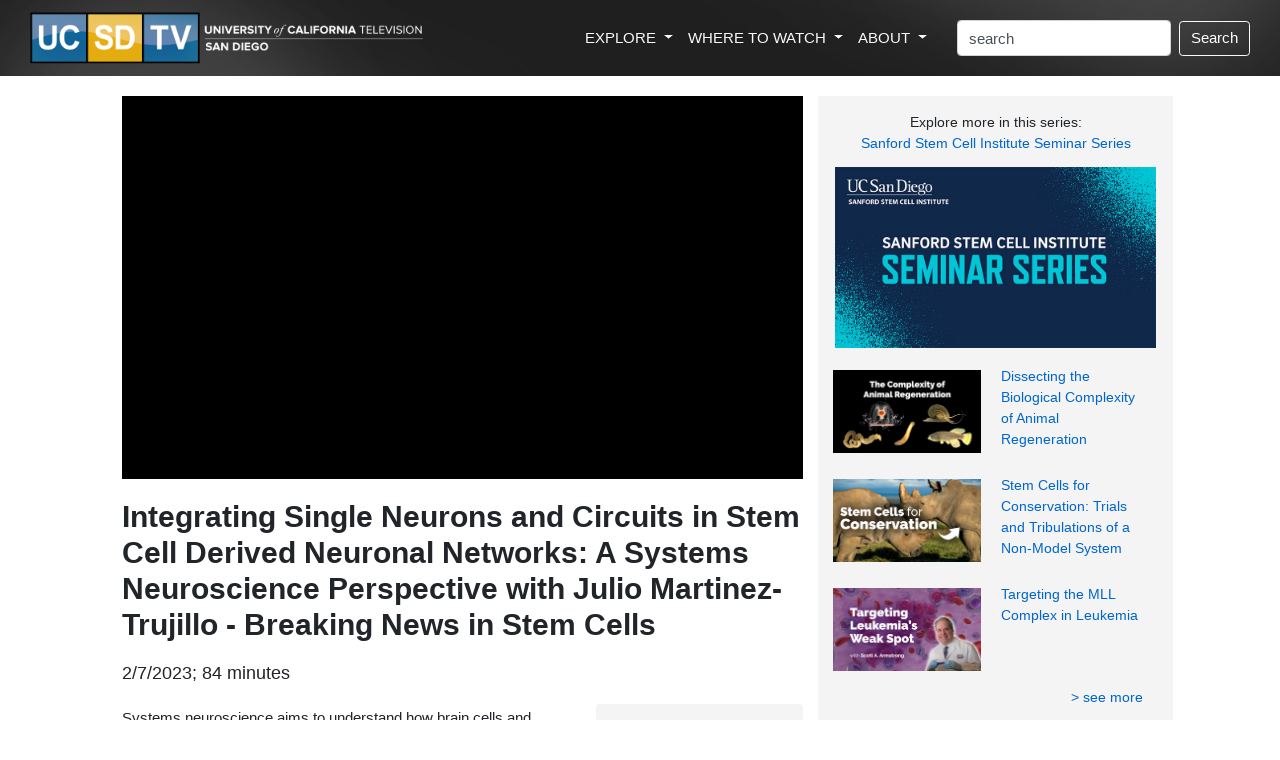

--- FILE ---
content_type: text/html; charset=utf-8
request_url: https://ucsd.tv/search-details.aspx?showID=38322
body_size: 39754
content:



<!DOCTYPE html PUBLIC "-//W3C//DTD XHTML 1.1//EN" "http://www.w3.org/TR/xhtml11/DTD/xhtml11.dtd">

<html xmlns="http://www.w3.org/1999/xhtml" xml:lang="en">

    <!-- Global site tag (gtag.js) - Google Analytics -->
<script async src="https://www.googletagmanager.com/gtag/js?id=UA-4789603-2"></script>
<script>
  window.dataLayer = window.dataLayer || [];
  function gtag(){dataLayer.push(arguments);}
  gtag('js', new Date());

  gtag('config', 'UA-4789603-2');
</script>

<title>VIDEO: Integrating Single Neurons and Circuits in Stem Cell Derived Neuronal Networks: A Systems Neuroscience Perspective with Julio Martinez-Trujillo - Breaking News in Stem Cells - UCSD-TV - University of California Television, San Diego</title>


<!-- Other Meta Tags -->
<meta http-equiv="Content-Type" content="text/html; charset=utf-8" />
<meta name="viewport" content="width=device-width, initial-scale=1, shrink-to-fit=no">
<meta name="twitter:card" content="summary" />
<meta name="twitter:site" content="@UCSDTV" />
<meta name="twitter:creator" content="@UCSDTV" />
<meta property="og:title" content="VIDEO: Integrating Single Neurons and Circuits in Stem Cell Derived Neuronal Networks: A Systems Neuroscience Perspective with Julio Martinez-Trujillo - Breaking News in Stem Cells" />
<meta property="og:description" content="Systems neuroscience aims to understand how brain cells and circuits are organized to produce behavior in living organisms. Julio Martinez-Trujillo, M.D., Ph.D., shares his research studying how neurons interact with one another and other cell types within a circuit during ex vivo and in vivo conditions. He also looks to the future and discusses how stem cell technologies can provide unique access to study human circuits and new insights into the nervous system. " />
<meta property="og:image" content="https://www.uctv.tv/images/default/38322.jpg" />
<meta property="og:image:type" content="image/jpeg">
<meta property="og:image:width" content="650">
<meta property="og:image:height" content="366">
<link rel="icon" type="image/png" href="/images/UCSD-TV-icon.png">
<meta name="description" content="University of California Television provides informational, educational, and enrichment television programming to the public and draws upon the vast intellectual, scientific, and creative talents of the University of California." />
<meta http-equiv="imagetoolbar" content="false" />
<meta name="robots" content="all" />
<meta name="author" content="UCTV, University of California Television - https://www.uctv.tv" />

<meta name="keywords" content="connectome, genome, neurons, receptor potentials, systems engineering, neuronal networks, synapses, neuroscience, ex vivo, in vivo, neuronal cultures, cell recordings, stimulation, fMRI, calcium imaging, voltage sensitive imaging, recapitulate, , Neurol, UCTV, university of california television, public television, satellite, television, tv, san diego, arts, education, science, humanities, public affairs, health, medicine" />


<!-- Bootstrap CSS -->
<link rel="stylesheet" href="https://maxcdn.bootstrapcdn.com/bootstrap/4.0.0/css/bootstrap.min.css" integrity="sha384-Gn5384xqQ1aoWXA+058RXPxPg6fy4IWvTNh0E263XmFcJlSAwiGgFAW/dAiS6JXm" crossorigin="anonymous">
<link rel="stylesheet" href="https://maxcdn.bootstrapcdn.com/bootstrap/4.1.3/css/bootstrap.min.css">
<link rel="stylesheet" href="https://www.w3schools.com/w3css/4/w3.css">
<link rel="stylesheet" href="https://www.w3schools.com/lib/w3-colors-metro.css">


<!-- Tweet Code -->
<script type="text/javascript" src="//platform.twitter.com/widgets.js"></script>







<!-- Must Have Scripts -->

<link href='https://fonts.googleapis.com/css?family=Montserrat:400,700' rel='stylesheet' type='text/css'>
<link href="https://fonts.googleapis.com/css?family=Lato|Open+Sans" rel="stylesheet">

<link rel="stylesheet" type="text/css" href="/css/boots.css?i=v4" media="screen" />


<style type="text/css">


.video-responsive{
    overflow:hidden;
    padding-bottom:56.25%;
    position:relative;
    height:0;
}
.video-responsive iframe{
    left:0;
    top:0;
    height:100%;
    width:100%;
    position:absolute;
}

.video-responsive video{
    left:0;
    top:0;
    height:100%;
    width:100%;
    position:absolute;
}

.video-responsive soon{
    left:0;
    top:0;
    height:100%;
    width:100%;
    position:absolute;
}


#grad1 {
    height: 200px;
    background-color: LightGray; /* For browsers that do not support gradients */
    background-image: linear-gradient(to bottom right, rgba(238, 238, 238, 1.0), rgba(212, 212, 212, 1.0)); /* Standard syntax (must be last) */
}

#myDIV {
    
    padding: 20px;
    text-align: center;
    background-color: #f4f4f4;
    margin-top: 20px;
}

#myTVDIV {
    width: 100%;
    padding: 0px;
    text-align: center;
    background-color: #f4f4f4;
    margin-top: 20px;
    padding: 0;
}

ol#tv_schedule {
	margin: 0; 
	padding: 20px;
	}
ol#tv_schedule li{
	margin-bottom: 0 !important; 
	list-style-type:none;
	}
#tv_schedule li {
	padding: 5px; 
	margin: 0; 
	font-size: 11px; 
	color: #333; 
	background-color: #f4f4f4;
	list-style-type:none
	}

#tv_schedule li.odd {
	background-color: White;
	list-style-type:none
	}

#tv_schedule span {
	 
	}
	

#relatedSpeaker ul {
list-style: none;
    padding-left: 0;
    list-style-position: inside;
}

#relatedSpeaker ul li {
	list-style: none;
    padding-left: 0;
    list-style-position: inside;
	}
	
#relatedSpeaker li {
	margin-left: 0;
	padding-left: 0;
	list-style-type:none;
	margin-left: -40px;
	}
	
	
.btn {
color: #0066cc; 
 text-decoration: none;
}

.btn:hover {
 color: DarkBlue;
 text-decoration: none;
}	
	
</style>

</head>
<body>


<!-- UCTV, GLOBAL LINKS & SEARCH FIELD -->

<div class="container-fluid">
	<!-- begin header row -->
	<div class="row" style=""> 
		<div class="col hero-image">
			<!-- UCSD-TV-logo-c.png -->
			<nav class="navbar navbar-expand-xl navbar-dark text-light">
				<div class="d-none d-sm-block"><a class="navbar-brand" href="/">
				<img src="/images/UCSD-TV-Logo-C.png"  alt="" class="image-fluid"  style="width: 100%; max-width: 400px;">
				</a></div><div class="d-block d-sm-none"><a class="navbar-brand" href="/">
				<img src="/images/UCSD-TV-Logo-C.png"  alt="" class="image-fluid"  style="width: 100%; max-width: 180px;">
				</a></div>
				<button class="navbar-toggler " type="button" data-toggle="collapse" data-target="#navbarSupportedContent" aria-controls="navbarSupportedContent" aria-expanded="false" aria-label="Toggle navigation">
				<!--<span class="navbar-toggler-icon "  style="background-image: url(https://www.uctv.tv/images/magnifier-4.svg);"></span>-->
				<span class="navbar-toggler-icon "  style="background-image: url(https://www.uctv.tv/images/nav-icon-magnifier4.png);"></span>
				</button>

				<div class="collapse navbar-collapse justify-content-end"  id="navbarSupportedContent" style="">
					<ul class="navbar-nav mr-4 float-lg-right ">
						<li class="nav-item dropdown">
						<a class="nav-link dropdown-toggle text-light" href="#" id="navbarDropdown" role="button" data-toggle="dropdown" aria-haspopup="true" aria-expanded="false">
						  EXPLORE
						</a>
						<div class="dropdown-menu" aria-labelledby="navbarDropdown" style="font-size: .85em; padding: 10px; line-height: 2.0em;  margin-top: 0;" >
	
						  <a class="dropdown-item" href="/topics/" style=""><div style="font-weight: bold;">Topics / Subjects</div>
						  <div class="d-none d-lg-block" style=" line-height: 1.5em; color: #999999; font-size: .9em;">Programs filtered by subjects<br />and categories</div></a>
						  <a class="dropdown-item" href="/playlists/" ><div style="font-weight: bold;" style="font-weight: bold;">Series / Playlists</div>
						  <div class="d-none d-lg-block"  style=" line-height: 1.5em; color: #999999; font-size: .9em;">Curated collections of programs</div></a>
						  <a class="dropdown-item" href="/channels/"><div style="font-weight: bold;">Channels</div>
						  <div class="d-none d-lg-block"  style=" line-height: 1.5em; color: #999999; font-size: .9em;">Themed channels that explore the<br /> research interests of UC partners</div></a>
						  <a class="dropdown-item" href="/movies/"><div style="font-weight: bold;">World Cinema Saturdays</div>
						  <div class="d-none d-lg-block"  style=" line-height: 1.5em; color: #999999; font-size: .9em;">Enjoy old and new classic movies<br />every Saturday night on UCSD-TV.</div></a>
						  <div class="dropdown-divider"></div>
						 
						  <a class="dropdown-item" href="/teachers/" ><div style="font-weight: bold;">Teacher's Resources</div>
						  <div class="d-none d-lg-block"  style=" line-height: 1.5em; color: #999999; font-size: .9em;">Videos aimed at providing resources<br />for teachers in the classroom</div></a>
						 
						  <a class="dropdown-item" href="/speakers/"><div style="font-weight: bold;">Speakers</div></a>
						  <div class="dropdown-divider"></div>
						  <a class="dropdown-item" href="/spanish/"><div style="font-weight: bold;">Spanish Language</div></a>
						  <a class="dropdown-item" href="/portuguese/"><div style="font-weight: bold;">Portuguese Language</div></a>
						  <div class="dropdown-divider"></div>
						  <a class="dropdown-item" href="/search/"><div style="font-weight: bold;">All Videos</div>
						  <div class="d-none d-lg-block" style=" line-height: 1.5em; color: #999999; font-size: .9em;">Complete, searchable UCSD-TV video archive</div></a>
						</div>
					  </li>
					  
					  <li class="nav-item dropdown">
						<a class="nav-link dropdown-toggle text-light" href="#" id="navbarDropdown" role="button" data-toggle="dropdown" aria-haspopup="true" aria-expanded="false">
						  WHERE TO WATCH
						</a>
						<div class="dropdown-menu" aria-labelledby="navbarDropdown"  style="font-size: .85em; padding: 10px; line-height: 2.0em; margin-top: 0;">
						  <a class="dropdown-item" href="/watch/"><div style="font-weight: bold;">TV Schedule</div>
						  <div class="dropdown-divider"></div>
						  <div class="d-none d-lg-block"  style=" line-height: 1.5em; color: #999999; font-size: .9em;">Explore the many ways to watch<br />UCSD-TV programs live and ondemand:</div>
						  
						  <a class="dropdown-item" href="https://www.youtube.com/uctv"  target="_blank"><div style="font-weight: bold;">YouTube</div></a>
						  <a class="dropdown-item" href="/rss"><div style="font-weight: bold;">Podcasts & RSS Feeds</div></a>
						  <a class="dropdown-item" href="https://www.uctv.tv/watch/"  target="_blank"><div style="font-weight: bold;">UCTV's Live Stream</div></a>
						  <a class="dropdown-item" href="/roku/"><div style="font-weight: bold;">Roku</div></a>
						  <a class="dropdown-item" href="https://apps.apple.com/us/app/uctv-videos-and-podcasts/id515973422" target="_blank"><div style="font-weight: bold;">iPhone App</div></a>
						</div>
					  </li>
					  
						<li class="nav-item dropdown">
						<a class="nav-link dropdown-toggle text-light" href="#" id="navbarDropdown" role="button" data-toggle="dropdown" aria-haspopup="true" aria-expanded="false" >
						  ABOUT
						</a>
						<div class="dropdown-menu" aria-labelledby="navbarDropdown"  style="font-size: .85em; padding: 10px; line-height: 2.0em; margin-top: 0;">
						  <a class="dropdown-item" href="/about/"><div style="font-weight: bold;">About UCSD-TV</div></a>
						  <a class="dropdown-item" href="https://myuctv.tv/"   target="_blank"><div style="font-weight: bold;">UCTV Blog</div></a>
						  <a class="dropdown-item" href="/support/"  target="_blank"><div style="font-weight: bold;">Support (Donate)</div></a>
						  <a class="dropdown-item" href="https://www.ucsd.edu"  target="_blank"><div style="font-weight: bold;">University of California, San Diego</div></a>
						  <a class="dropdown-item" href="/vps/"  target="_blank"><div style="font-weight: bold;">Visual Production Services</div></a>
						</div>
					  </li>

					</ul>
					
                    <form method="get" action="/search/"  class="form-inline my-2 my-lg-0">

                        
                            <input class="form-control mr-sm-2" type="text" name="keyword" size="20" class="inputText" value="search" alt="Search Box" onfocus="if(this.value == 'search') { this.value = ''; }" onblur="if(this.value == '') { this.value = 'search'; }" />
                            <button class="btn btn-outline-light my-2 my-sm-0" type="submit" style="color: white;">Search</button>
                        

					</form>
				


				</div>
			</nav>
			 
		</div> <!-- end header column -->
	</div> <!-- end header row -->
	
	

	
</div>



<div class="container-fluid">

<!-- begin bottom row/column with padding-->
	<div class="row" style="background-color: White;margin-top: 20px;">
		<div class="col-xl-10 offset-xl-1" style="background-color: White;">
		
			<!-- begin bottom row -->
			<div class="row" style="">
	
				<!-- begin left column -->
				<div class="col-sm-8" style="">
					
					
						<div id="movie-player" class="">
						
										<!-- YOUTUBE VIDEO PLAYER -->
										<div id="YouTube" style="-webkit-transform: translateZ(0); background-color: Black;">
								
										<div class="video-responsive"><iframe width="620" height="349" src="https://www.youtube.com/embed/yVbhd6FHW-Y?rel=0&autoplay=1" frameborder="0" allow="encrypted-media" allowfullscreen></iframe></div>														
										
</div>
										
										
										
										
										<!-- LOCAL VIDEO PLAYER -->
										
										
										
										<!-- COMING SOON / BROADCAST SCHEDULE, ETC -->
										
										
										
										
										
										
										
										
										
										
										
								</div>  <!-- END movieplayer -->
					
								
								<h2 style="margin-top: 20px;font-weight: bolder;">Integrating Single Neurons and Circuits in Stem Cell Derived Neuronal Networks: A Systems Neuroscience Perspective with Julio Martinez-Trujillo - Breaking News in Stem Cells</h2>
								
								<h5 style="margin: 20px 0;"><div class="">2/7/2023; 84 minutes</div></h5> 
								 
								
								

								
								
								<div class="row">
								
										<div class="col-sm-8" style="line-height: 1.8em;"><p class=""><span style="" >Systems neuroscience aims to understand how brain cells and circuits are organized to produce behavior in living organisms. Julio Martinez-Trujillo, M.D., Ph.D., shares his research studying how neurons interact with one another and other cell types within a circuit during ex vivo and in vivo conditions. He also looks to the future and discusses how stem cell technologies can provide unique access to study human circuits and new insights into the nervous system. </span> (#38322)</p></div>
										
										

										
										
										
					
										
										<!-- begin Gray Embed/Podcast/TV Sched box -->
										<div class="col-sm-4" style="">
										
										
																		<!-- YouTube Embed Code -->
								
								<div id="myDIV" class="rounded" style="display: none; margin-bottom: 20px; font-size: .9em;">
								Copy the following code and paste it into your web page to embed this video:<br><br>
										
								<textarea  class="form-control" rows="5" style="font-size: .9em;"><iframe width="" height="100%" src="https://www.youtube.com/embed/yVbhd6FHW-Y" frameborder="0" allowfullscreen></iframe></textarea>
								</div>
					
								<script>
								function myFunction() {
									var x = document.getElementById("myDIV");
									if (x.style.display === "none") {
										x.style.display = "block";
									} else {
										x.style.display = "none";
									}
								}
								</script> 		
										
										
										
										
										
										
										
										<!-- TV Schedule Code -->
								<div id="myTVDIV"  class="rounded" style="display: none; margin-bottom: 20px;">
										
										
										
										
								</div>
								
								<script>
								function myTVFunction() {
									var x = document.getElementById("myTVDIV");
									if (x.style.display === "none") {
										x.style.display = "block";
									} else {
										x.style.display = "none";
									}
								}
								</script> 
										
										
										
										
										<div class="rounded" style="background: #f4f4f4; text-align: center; padding: 15px; line-height: 1.7em; "><small><span id="MoviePodcasts"><button type="button" class="btn btn-link btn-sm" onclick="myFunction()" style="text-decoration: none; ">EMBED</button><div style="font-size: 1.1em;"><a href="http://podcast.uctv.tv/mp3/38322.mp3" class="" >AUDIO MP3</a></div><div style="font-size: 1.1em;"><a href="http://podcast.uctv.tv/vod/38322.mp4"  class="" >VIDEO MP4</a></div></span></small></div>
										</div>
								
										<!-- end gray embed box -->
								
										
								</div>
					
								
								
								
<div class="rounded" style="background-image: linear-gradient(#fdfaf1, #fae9b9); margin-top: 15px; text-align: center; padding: 10px; line-height: 1.7em; ">								
<h5><b>Like what you learn?</b><br /><br />Donate to UCSD-TV to support informative & inspiring programming.</h5>
								
					<div class="w3-container mt-4" style=""><p><a href="/donate"><button class="w3-button w3-small w3-blue w3-round " style="" >DONATE</button></a></p></div>				
								
</div>									
								
								
								
								


								<!-- LINKS & RESOURCES -->
								<a name="links"></a>
								
										<div style="margin-top: 50px; border-bottom: 1px solid #333; margin-bottom: 30px; font-weight: bold;"><h4 style="font-weight: bold;">Links & Resources</h4></div>
										<div style="padding-left: 0">
<a name="links" target=_blank></a>
<ul id="" style="padding-left: 0;"><li class="" style="list-style-type:none"><div style="margin-top: 30px;"><h5>General</h5></div><ul style="padding-left: 0"><li class="" style="list-style-type:none; margin-top: 10px;"><a href="https://stemcells.ucsd.edu/" class="nounderline"  target=_blank><span style="" >Sanford Stem Cell Institute</span></a>
</li></ul></li></ul></div>
								
								
								
								<!-- MORE PROGRAMS WITH SPEAKERS -->
								<span id="MorePrograms"><div style="margin-top: 50px; border-bottom: 1px solid #333; margin-bottom: 30px; font-weight: bold;"><h4 style="font-weight: bold;">More Programs With</h4></div><div id="" class="" style="line-height: 2.0em;" >
<ul id="relatedSpeaker">
<li class="odd"><a href="https://ucsd.tv/speakers/Evan-Y-Snyder-112532" class=""  style="list-style-type:none"><span style="" >Evan Y Snyder</span></a></li>
</ul></div></span>
								

								<div id="resource-list"><span id="MoreResourceList" class="pagelinks"></span>
								</div>
								
								<!-- BEGIN INVISIBLE STUFF. KEEP - IF YOU DELETE, THE CODE BREAKS -->
								
								<div id="movie-resources" >
								
								<span id="Message"></span>
								</div>
								
								
								
								
								<!-- END INVISIBLE STUFF -->



		
		
				</div> <!-- end left column -->
				
				<!-- begin sidebar column -->
				<div class="col-sm-4" style="background: #f4f4f4;">
				
				
								
				<div style="margin-top: 15px; text-align: center;"><h5><small>Explore more in this series:</br><a href="/stem-cell/stem-cell-seminar/" class=""> Sanford Stem Cell Institute Seminar Series</a></small></h5></div>
				<span id="SeriesGraphic"><div style="margin-top: 12px;"><a href="/stem-cell/stem-cell-seminar/" class="promos"><img src="https://www.uctv.tv/images//series/widescreen/981.jpg" alt="Sanford Stem Cell Institute Seminar Series" width="100%" border="0" style="padding:2px;" /></div></a></span>
		
	
<span id="lblSeriesURL"></span>		
		

					
							 
						<div class="row" style="margin-top: 20px;">
							<div class="col col-md-12 col-lg-12 col-xl-6" style="display:inline-block !important; ">
							<a href='search-details.aspx?showID=40454' ><img src="https://www.uctv.tv/images/rokupicts/40454.jpg"  alt="" style="width:100%;"/></a></div>

							<div class="col col-md-12 col-lg-12 col-xl-6"  style="display:inline-block !important; margin-left: -10px; margin-top: -15px;"><h5><small><a href="search-details.aspx?showID=40454" style="text-decoration: none; width: 100%;"><span id="lvRelatedChannelVideos_Label1_0"><span style="" >Dissecting the Biological Complexity of Animal Regeneration</span></span></a></small></h5></div>
						
						</div>
					
						<div class="row" style="margin-top: 20px;">
							<div class="col col-md-12 col-lg-12 col-xl-6" style="display:inline-block !important; ">
							<a href='search-details.aspx?showID=40451' ><img src="https://www.uctv.tv/images/rokupicts/40451.jpg"  alt="" style="width:100%;"/></a></div>

							<div class="col col-md-12 col-lg-12 col-xl-6"  style="display:inline-block !important; margin-left: -10px; margin-top: -15px;"><h5><small><a href="search-details.aspx?showID=40451" style="text-decoration: none; width: 100%;"><span id="lvRelatedChannelVideos_Label1_1"><span style="" >Stem Cells for Conservation: Trials and Tribulations of a Non-Model System</span></span></a></small></h5></div>
						
						</div>
					
						<div class="row" style="margin-top: 20px;">
							<div class="col col-md-12 col-lg-12 col-xl-6" style="display:inline-block !important; ">
							<a href='search-details.aspx?showID=40875' ><img src="https://www.uctv.tv/images/rokupicts/40875.jpg"  alt="" style="width:100%;"/></a></div>

							<div class="col col-md-12 col-lg-12 col-xl-6"  style="display:inline-block !important; margin-left: -10px; margin-top: -15px;"><h5><small><a href="search-details.aspx?showID=40875" style="text-decoration: none; width: 100%;"><span id="lvRelatedChannelVideos_Label1_2"><span style="" >Targeting the MLL Complex in Leukemia</span></span></a></small></h5></div>
						
						</div>
					
							 
						  	
					

				<div class="col" style="text-align: right;margin-top: 15px;" ><h5><small><a href="/stem-cell/stem-cell-seminar/" class="">> see more</a></small></h5></div>
				
				
				
				<!-- RELATED PROGRAMS AUTO -->

								<div id="RelatedShowsAutoPanel">
		
									<span id="RelatedShowBlocks_GotRelated"><div class="" style="margin: 30px 0 20px 0; border-top: 1px solid Gray;"><h4 style="font-weight: bold;">Related Programs</h4></div></span>



    
	    <h4 style=""><small>Neurology</small></h4>

	    
		  <div class="container-fluid;">
	    
			    
			    <div class="row" style="margin-top: 15px;">
				    <div class="col col-md-12 col-lg-12 col-xl-6" style="display:inline-block !important; "><a href="search-details.aspx?showID=39752"><img src="https://www.uctv.tv/images//rokupicts/39752.jpg" style="width:100%;" /></a></div>
				    <div class="col col-md-12 col-lg-12 col-xl-6"  style="display:inline-block !important; margin-left: -10px; margin-top: -15px;"><h5><small><a href="search-details.aspx?showID=39752" style=" font-weight: light;"><span style="" >Care for Children with Rett Syndrome</span></a></small></h5></div>
			    </div>
			    
	    
			    
			    <div class="row" style="margin-top: 15px;">
				    <div class="col col-md-12 col-lg-12 col-xl-6" style="display:inline-block !important; "><a href="search-details.aspx?showID=37859"><img src="https://www.uctv.tv/images//rokupicts/37859.jpg" style="width:100%;" /></a></div>
				    <div class="col col-md-12 col-lg-12 col-xl-6"  style="display:inline-block !important; margin-left: -10px; margin-top: -15px;"><h5><small><a href="search-details.aspx?showID=37859" style=" font-weight: light;"><span style="" >Essential Tremor: Basal Ganglia Cerebellum and Thalamus</span></a></small></h5></div>
			    </div>
			    
	    
			    
			    <div class="row" style="margin-top: 15px;">
				    <div class="col col-md-12 col-lg-12 col-xl-6" style="display:inline-block !important; "><a href="search-details.aspx?showID=37858"><img src="https://www.uctv.tv/images//rokupicts/37858.jpg" style="width:100%;" /></a></div>
				    <div class="col col-md-12 col-lg-12 col-xl-6"  style="display:inline-block !important; margin-left: -10px; margin-top: -15px;"><h5><small><a href="search-details.aspx?showID=37858" style=" font-weight: light;"><span style="" >Peripheral Nerves and Difficult to Diagnose Neurological Diseases</span></a></small></h5></div>
			    </div>
			    
	    
		    </div>
	    
	    <div class="col" style="text-align: right;" >
	    <div>
		<div class="" style="margin-top: 15px;">
		    <h5><small><a class="" href="/search-moreresults.aspx?catSubID=77" >&gt; see more</a></small></h5></div>
	    
	</div>
	    </div>
        <div style="clear:both;border: solid #666666; border-width: 0 0 1px 0;margin-bottom: 20px;padding-top:20px;" ></div>
        
	
    
	    <h4 style=""><small>Neuroscience</small></h4>

	    
		  <div class="container-fluid;">
	    
			    
			    <div class="row" style="margin-top: 15px;">
				    <div class="col col-md-12 col-lg-12 col-xl-6" style="display:inline-block !important; "><a href="search-details.aspx?showID=39723"><img src="https://www.uctv.tv/images//rokupicts/39723.jpg" style="width:100%;" /></a></div>
				    <div class="col col-md-12 col-lg-12 col-xl-6"  style="display:inline-block !important; margin-left: -10px; margin-top: -15px;"><h5><small><a href="search-details.aspx?showID=39723" style=" font-weight: light;"><span style="" >Stem Cells and the Human Brain - Medicine Informing Novel Discoveries (MIND)</span></a></small></h5></div>
			    </div>
			    
	    
			    
			    <div class="row" style="margin-top: 15px;">
				    <div class="col col-md-12 col-lg-12 col-xl-6" style="display:inline-block !important; "><a href="search-details.aspx?showID=39532"><img src="https://www.uctv.tv/images//rokupicts/39532.jpg" style="width:100%;" /></a></div>
				    <div class="col col-md-12 col-lg-12 col-xl-6"  style="display:inline-block !important; margin-left: -10px; margin-top: -15px;"><h5><small><a href="search-details.aspx?showID=39532" style=" font-weight: light;"><span style="" >Cognitive Aging In The Oldest Old: Resilience And Risk Revealed</span></a></small></h5></div>
			    </div>
			    
	    
			    
			    <div class="row" style="margin-top: 15px;">
				    <div class="col col-md-12 col-lg-12 col-xl-6" style="display:inline-block !important; "><a href="search-details.aspx?showID=39332"><img src="https://www.uctv.tv/images//rokupicts/39332.jpg" style="width:100%;" /></a></div>
				    <div class="col col-md-12 col-lg-12 col-xl-6"  style="display:inline-block !important; margin-left: -10px; margin-top: -15px;"><h5><small><a href="search-details.aspx?showID=39332" style=" font-weight: light;"><span style="" >A Sense Of Direction In Insects</span></a></small></h5></div>
			    </div>
			    
	    
		    </div>
	    
	    <div class="col" style="text-align: right;" >
	    <div>
		<div class="" style="margin-top: 15px;">
		    <h5><small><a class="" href="/search-moreresults.aspx?catSubID=38" >&gt; see more</a></small></h5></div>
	    
	</div>
	    </div>
        <div style="clear:both;border: solid #666666; border-width: 0 0 1px 0;margin-bottom: 20px;padding-top:20px;" ></div>
        
	
    
	    <h4 style=""><small>Regenerative Health</small></h4>

	    
		  <div class="container-fluid;">
	    
			    
			    <div class="row" style="margin-top: 15px;">
				    <div class="col col-md-12 col-lg-12 col-xl-6" style="display:inline-block !important; "><a href="search-details.aspx?showID=39982"><img src="https://www.uctv.tv/images//rokupicts/39982.jpg" style="width:100%;" /></a></div>
				    <div class="col col-md-12 col-lg-12 col-xl-6"  style="display:inline-block !important; margin-left: -10px; margin-top: -15px;"><h5><small><a href="search-details.aspx?showID=39982" style=" font-weight: light;"><span style="" >Infectious Disease Breakthroughs - Medicine Informing Novel Discoveries (MIND)</span></a></small></h5></div>
			    </div>
			    
	    
			    
			    <div class="row" style="margin-top: 15px;">
				    <div class="col col-md-12 col-lg-12 col-xl-6" style="display:inline-block !important; "><a href="search-details.aspx?showID=39071"><img src="https://www.uctv.tv/images//rokupicts/39071.jpg" style="width:100%;" /></a></div>
				    <div class="col col-md-12 col-lg-12 col-xl-6"  style="display:inline-block !important; margin-left: -10px; margin-top: -15px;"><h5><small><a href="search-details.aspx?showID=39071" style=" font-weight: light;"><span style="" >Telomeres in Cancer and Aging with Ronald DePinho - Sanford Stem Cell Symposium 2023</span></a></small></h5></div>
			    </div>
			    
	    
			    
			    <div class="row" style="margin-top: 15px;">
				    <div class="col col-md-12 col-lg-12 col-xl-6" style="display:inline-block !important; "><a href="search-details.aspx?showID=38330"><img src="https://www.uctv.tv/images//rokupicts/38330.jpg" style="width:100%;" /></a></div>
				    <div class="col col-md-12 col-lg-12 col-xl-6"  style="display:inline-block !important; margin-left: -10px; margin-top: -15px;"><h5><small><a href="search-details.aspx?showID=38330" style=" font-weight: light;"><span style="" >Translating Cell Therapies to Clinical Realities with Malcolm Moos Jr.</span></a></small></h5></div>
			    </div>
			    
	    
		    </div>
	    
	    <div class="col" style="text-align: right;" >
	    <div>
		<div class="" style="margin-top: 15px;">
		    <h5><small><a class="" href="/search-moreresults.aspx?catSubID=248" >&gt; see more</a></small></h5></div>
	    
	</div>
	    </div>
        <div style="clear:both;border: solid #666666; border-width: 0 0 1px 0;margin-bottom: 20px;padding-top:20px;" ></div>
        
	
    
	    <h4 style=""><small>Regenerative Science</small></h4>

	    
		  <div class="container-fluid;">
	    
			    
			    <div class="row" style="margin-top: 15px;">
				    <div class="col col-md-12 col-lg-12 col-xl-6" style="display:inline-block !important; "><a href="search-details.aspx?showID=40454"><img src="https://www.uctv.tv/images//rokupicts/40454.jpg" style="width:100%;" /></a></div>
				    <div class="col col-md-12 col-lg-12 col-xl-6"  style="display:inline-block !important; margin-left: -10px; margin-top: -15px;"><h5><small><a href="search-details.aspx?showID=40454" style=" font-weight: light;"><span style="" >Dissecting the Biological Complexity of Animal Regeneration</span></a></small></h5></div>
			    </div>
			    
	    
			    
			    <div class="row" style="margin-top: 15px;">
				    <div class="col col-md-12 col-lg-12 col-xl-6" style="display:inline-block !important; "><a href="search-details.aspx?showID=41160"><img src="https://www.uctv.tv/images//rokupicts/41160.jpg" style="width:100%;" /></a></div>
				    <div class="col col-md-12 col-lg-12 col-xl-6"  style="display:inline-block !important; margin-left: -10px; margin-top: -15px;"><h5><small><a href="search-details.aspx?showID=41160" style=" font-weight: light;"><span style="" >In Vivo Brain Organoid Model to Study Human Neuronal-glia Interactions </span></a></small></h5></div>
			    </div>
			    
	    
			    
			    <div class="row" style="margin-top: 15px;">
				    <div class="col col-md-12 col-lg-12 col-xl-6" style="display:inline-block !important; "><a href="search-details.aspx?showID=39256"><img src="https://www.uctv.tv/images//rokupicts/39256.jpg" style="width:100%;" /></a></div>
				    <div class="col col-md-12 col-lg-12 col-xl-6"  style="display:inline-block !important; margin-left: -10px; margin-top: -15px;"><h5><small><a href="search-details.aspx?showID=39256" style=" font-weight: light;"><span style="" >Defining the Limits of Metabolic Flexibility of Squamous Cell Carcinoma </span></a></small></h5></div>
			    </div>
			    
	    
		    </div>
	    
	    <div class="col" style="text-align: right;" >
	    <div>
		<div class="" style="margin-top: 15px;">
		    <h5><small><a class="" href="/search-moreresults.aspx?catSubID=247" >&gt; see more</a></small></h5></div>
	    
	</div>
	    </div>
        <div style="clear:both;border: solid #666666; border-width: 0 0 1px 0;margin-bottom: 20px;padding-top:20px;" ></div>
        
	
    
	    <h4 style=""><small>Stem Cell Research</small></h4>

	    
		  <div class="container-fluid;">
	    
			    
			    <div class="row" style="margin-top: 15px;">
				    <div class="col col-md-12 col-lg-12 col-xl-6" style="display:inline-block !important; "><a href="search-details.aspx?showID=40992"><img src="https://www.uctv.tv/images//rokupicts/40992.jpg" style="width:100%;" /></a></div>
				    <div class="col col-md-12 col-lg-12 col-xl-6"  style="display:inline-block !important; margin-left: -10px; margin-top: -15px;"><h5><small><a href="search-details.aspx?showID=40992" style=" font-weight: light;"><span style="" >Stem Cell Pathways Targeting Neurodegenerative Diseases</span></a></small></h5></div>
			    </div>
			    
	    
			    
			    <div class="row" style="margin-top: 15px;">
				    <div class="col col-md-12 col-lg-12 col-xl-6" style="display:inline-block !important; "><a href="search-details.aspx?showID=40438"><img src="https://www.uctv.tv/images//rokupicts/40438.jpg" style="width:100%;" /></a></div>
				    <div class="col col-md-12 col-lg-12 col-xl-6"  style="display:inline-block !important; margin-left: -10px; margin-top: -15px;"><h5><small><a href="search-details.aspx?showID=40438" style=" font-weight: light;"><span style="" >Stem Cells and Clinical Trials</span></a></small></h5></div>
			    </div>
			    
	    
			    
			    <div class="row" style="margin-top: 15px;">
				    <div class="col col-md-12 col-lg-12 col-xl-6" style="display:inline-block !important; "><a href="search-details.aspx?showID=40451"><img src="https://www.uctv.tv/images//rokupicts/40451.jpg" style="width:100%;" /></a></div>
				    <div class="col col-md-12 col-lg-12 col-xl-6"  style="display:inline-block !important; margin-left: -10px; margin-top: -15px;"><h5><small><a href="search-details.aspx?showID=40451" style=" font-weight: light;"><span style="" >Stem Cells for Conservation: Trials and Tribulations of a Non-Model System</span></a></small></h5></div>
			    </div>
			    
	    
		    </div>
	    
	    <div class="col" style="text-align: right;" >
	    <div>
		<div class="" style="margin-top: 15px;">
		    <h5><small><a class="" href="/search-moreresults.aspx?catSubID=69" >&gt; see more</a></small></h5></div>
	    
	</div>
	    </div>
        <div style="clear:both;border: solid #666666; border-width: 0 0 1px 0;margin-bottom: 20px;padding-top:20px;" ></div>
        
	


								
</div>
				<div style="height: 50px;">&nbsp;</div>
				
				</div> <!-- end right column -->
			</div> <!-- end inner row -->
			
		</div> <!-- end outline column -->
	</div> <!-- end outline row -->
	
</div>  <!-- end container fluid -->



<div style="height: 60px;">&nbsp;</div>

<div class="container-fluid" style="background: #f4f4f4; line-height: 1.8em;">
	<div class="row pb-5" >
		<div class="col-md p-md-5 p-sm-3 mt-5" style="text-align: center; border-right: 1px solid Gray;">
		<img src="/images/ucsd-tv-logo-small.png" height="50px;" style=" margin-bottom: 20px;">
		<br  clear="all"/>
		SIGN UP FOR EMAIL UPDATES
		<div style="line-height: 1.5em; margin-top: 15px; margin-bottom: 15px;">
		Subscribe to receive email notifications about featured videos.
		</div>
			<div class="w3-container mt-4" style="text-align: center;"><p><a href="https://app.e2ma.net/app2/audience/signup/1937830/1924659/"><button class="w3-button w3-medium w3-blue w3-round " style="" >Click to Subscribe</button></a></p></div>
		</div>
		<div class="col-md mt-5 ml-md-5 ml-sm-3"><div style="margin-bottom: 15px;">EXPLORE </div>
			<ul class="nav flex-column">
				<li class="nav-item"><a class="nav-link" href="/search/">Videos</a></li>
				<li class="nav-item"><a class="nav-link" href="/topics/">Topics / Subjects</a></li>
				<li class="nav-item"><a class="nav-link" href="/playlists/">Series / Playlists</a></li>
				<li class="nav-item"><a class="nav-link" href="/channels/">Channels</a></li>
				<li class="nav-item"><a class="nav-link" href="/movies/">Movies on Saturday</a></li>
				<li class="nav-item"><a class="nav-link" href="/wheretowatch/">Where to Watch</a></li>
				<li class="nav-item"><a class="nav-link" href="/search/">Search</a></li>
			</ul>
		</div>
		<div class="col-md  mt-5"><div style="margin-bottom: 15px;">LEARN MORE </div>
			<ul class="nav flex-column">
				<li class="nav-item"><a class="nav-link" href="/about/">About UCSD-TV</a></li>
				<li class="nav-item"><a class="nav-link" href="https://myuctv.tv/">UCTV Blog</a></li>
				<li class="nav-item"><a class="nav-link" href="/support/">Support</a></li>
				<li class="nav-item"><a class="nav-link" href="/vps/">Visual Production Services</a></li>
				<li class="nav-item"><a class="nav-link" href="https://ucsd.edu/" target="_blank">University of California, San Diego</a></li>
			</ul>
		</div>
		<div class="col-md  mt-5"><div style="margin-bottom: 15px;">CONNECT </div>
			<ul class="nav flex-column" style="line-height: .7em;">
				<li class="nav-item"  style="line-height: 1.5em;"><a class="nav-link" href="/contact/">Contact UCSD-TV</a></li>
				<li class="nav-item"   style="line-height: 1.5em; margin-bottom: 10px;"><a class="nav-link" href="/forms/feedback.aspx">Feedback</a></li>
				<li class="nav-item" style=""><div style="float: left;"><img src="https://www.uctv.tv/images/social/facebook.png" height="30px;" style="padding-right: 15px;"></div><div><a class="nav-link" href="https://www.facebook.com/ucsdtv" style="" target="_blank">Facebook</a></div></li>
				<li class="nav-item" style=""><div style="float: left;"><img src="https://www.uctv.tv/images/social/youtube.png" height="30px;" style="padding-right: 15px;"></div><div><a class="nav-link" href="https://www.youtube.com/uctv" style="" target="_blank">YouTube</a></div></li>
				<li class="nav-item" style=""><div style="float: left;"><img src="https://www.uctv.tv/images/social/podcasts.png" height="30px;" style="padding-right: 15px;"></div><div><a class="nav-link" href="https://podcasts.apple.com/us/artist/uctv/1280664208?mt=2" style="" target="_blank">Apple Podcasts</a></div></li>
				
			</ul>
		</div>
	</div>
	<div class="row">
		<div class="col-sm float-sm-right" style="">
		<h6><small>(c)2020 Regents of the University of California. All right reserved. <a href="https://www.ucop.edu/terms/" target="_blank">Terms and Conditions of Use.</a></small></h6>
		</div>
	</div>
</div>

    <!-- Optional JavaScript -->
    <!-- jQuery first, then Popper.js, then Bootstrap JS -->
    <script src="https://code.jquery.com/jquery-3.2.1.slim.min.js" integrity="sha384-KJ3o2DKtIkvYIK3UENzmM7KCkRr/rE9/Qpg6aAZGJwFDMVNA/GpGFF93hXpG5KkN" crossorigin="anonymous"></script>
    <script src="https://cdnjs.cloudflare.com/ajax/libs/popper.js/1.12.9/umd/popper.min.js" integrity="sha384-ApNbgh9B+Y1QKtv3Rn7W3mgPxhU9K/ScQsAP7hUibX39j7fakFPskvXusvfa0b4Q" crossorigin="anonymous"></script>
    <script src="https://maxcdn.bootstrapcdn.com/bootstrap/4.0.0/js/bootstrap.min.js" integrity="sha384-JZR6Spejh4U02d8jOt6vLEHfe/JQGiRRSQQxSfFWpi1MquVdAyjUar5+76PVCmYl" crossorigin="anonymous"></script>
    
    
  <!-- Bootstrap JS local fallback -->
  <script>if(typeof($.fn.modal) === 'undefined') {document.write('<script src="../bootstrap/js/bootstrap.min.js"><\/script>')}</script>
  <!-- Bootstrap CSS local fallback -->
  <div id="bootstrapCssTest" class="hidden"></div>
  <script>
    $(function() {
      if ($('#bootstrapCssTest').is(':visible')) {
        $("head").prepend('<link rel="stylesheet" href="../bootstrap/css/bootstrap.min.css">');
      }
    });
  </script>


</body>
</html>

